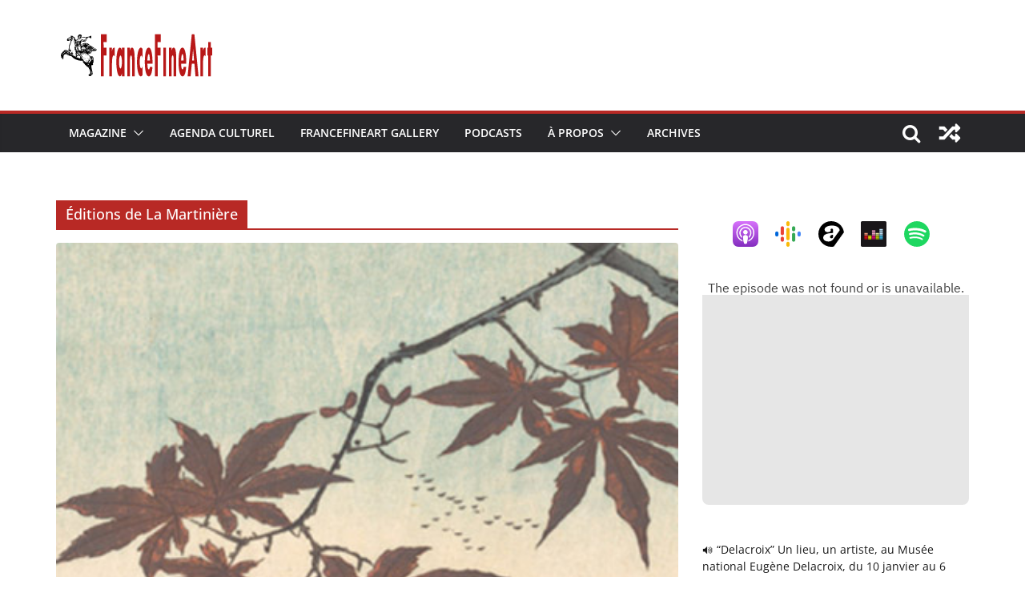

--- FILE ---
content_type: text/html; charset=UTF-8
request_url: https://francefineart.com/tag/editions-de-la-martiniere/
body_size: 21458
content:
<!doctype html>
<html lang="fr-FR">
<head>
<meta charset="UTF-8"/>
<meta name="viewport" content="width=device-width, initial-scale=1">
<link rel="profile" href="http://gmpg.org/xfn/11"/>
<meta name='robots' content='index, follow, max-image-preview:large, max-snippet:-1, max-video-preview:-1' />
<style>img:is([sizes="auto" i], [sizes^="auto," i]) { contain-intrinsic-size: 3000px 1500px }</style>
<!-- This site is optimized with the Yoast SEO plugin v26.7 - https://yoast.com/wordpress/plugins/seo/ -->
<title>Archives des Éditions de La Martinière - FranceFineArt</title>
<link rel="canonical" href="https://francefineart.com/tag/editions-de-la-martiniere/" />
<meta property="og:locale" content="fr_FR" />
<meta property="og:type" content="article" />
<meta property="og:title" content="Archives des Éditions de La Martinière - FranceFineArt" />
<meta property="og:url" content="https://francefineart.com/tag/editions-de-la-martiniere/" />
<meta property="og:site_name" content="FranceFineArt" />
<meta property="og:image" content="https://im-francefineart.com/edition/icono-001_100/098_livres_Japon_ref.jpg" />
<meta name="twitter:card" content="summary_large_image" />
<meta name="twitter:image" content="https://im-francefineart.com/edition/icono-001_100/098_livres_Japon_ref.jpg" />
<script type="application/ld+json" class="yoast-schema-graph">{"@context":"https://schema.org","@graph":[{"@type":"CollectionPage","@id":"https://francefineart.com/tag/editions-de-la-martiniere/","url":"https://francefineart.com/tag/editions-de-la-martiniere/","name":"Archives des Éditions de La Martinière - FranceFineArt","isPartOf":{"@id":"https://francefineart.com/#website"},"primaryImageOfPage":{"@id":"https://francefineart.com/tag/editions-de-la-martiniere/#primaryimage"},"image":{"@id":"https://francefineart.com/tag/editions-de-la-martiniere/#primaryimage"},"thumbnailUrl":"https://im-francefineart.com/edition/icono-001_100/098_livres_Japon_ref.jpg","breadcrumb":{"@id":"https://francefineart.com/tag/editions-de-la-martiniere/#breadcrumb"},"inLanguage":"fr-FR"},{"@type":"ImageObject","inLanguage":"fr-FR","@id":"https://francefineart.com/tag/editions-de-la-martiniere/#primaryimage","url":"https://im-francefineart.com/edition/icono-001_100/098_livres_Japon_ref.jpg","contentUrl":"https://im-francefineart.com/edition/icono-001_100/098_livres_Japon_ref.jpg","width":"400","height":"560","caption":"🔊 “Japon, un voyage silencieux” Un livre de Sandrine Bailly"},{"@type":"BreadcrumbList","@id":"https://francefineart.com/tag/editions-de-la-martiniere/#breadcrumb","itemListElement":[{"@type":"ListItem","position":1,"name":"Home","item":"https://francefineart.com/"},{"@type":"ListItem","position":2,"name":"Éditions de La Martinière"}]},{"@type":"WebSite","@id":"https://francefineart.com/#website","url":"https://francefineart.com/","name":"FranceFineArt","description":"FranceFineArt revue culturelle sur le Web, reportages photographiques, articles, vidéo, son, interviews, expositions galeries et musées.","publisher":{"@id":"https://francefineart.com/#organization"},"potentialAction":[{"@type":"SearchAction","target":{"@type":"EntryPoint","urlTemplate":"https://francefineart.com/?s={search_term_string}"},"query-input":{"@type":"PropertyValueSpecification","valueRequired":true,"valueName":"search_term_string"}}],"inLanguage":"fr-FR"},{"@type":"Organization","@id":"https://francefineart.com/#organization","name":"FranceFineArt","url":"https://francefineart.com/","logo":{"@type":"ImageObject","inLanguage":"fr-FR","@id":"https://francefineart.com/#/schema/logo/image/","url":"https://francefineart.com/wp-content/uploads/2020/03/logo2.png","contentUrl":"https://francefineart.com/wp-content/uploads/2020/03/logo2.png","width":734,"height":233,"caption":"FranceFineArt"},"image":{"@id":"https://francefineart.com/#/schema/logo/image/"}}]}</script>
<!-- / Yoast SEO plugin. -->
<link rel='dns-prefetch' href='//www.googletagmanager.com' />
<script type="text/javascript">
/* <![CDATA[ */
window._wpemojiSettings = {"baseUrl":"https:\/\/s.w.org\/images\/core\/emoji\/16.0.1\/72x72\/","ext":".png","svgUrl":"https:\/\/s.w.org\/images\/core\/emoji\/16.0.1\/svg\/","svgExt":".svg","source":{"concatemoji":"https:\/\/francefineart.com\/wp-includes\/js\/wp-emoji-release.min.js?ver=6.8.3"}};
/*! This file is auto-generated */
!function(s,n){var o,i,e;function c(e){try{var t={supportTests:e,timestamp:(new Date).valueOf()};sessionStorage.setItem(o,JSON.stringify(t))}catch(e){}}function p(e,t,n){e.clearRect(0,0,e.canvas.width,e.canvas.height),e.fillText(t,0,0);var t=new Uint32Array(e.getImageData(0,0,e.canvas.width,e.canvas.height).data),a=(e.clearRect(0,0,e.canvas.width,e.canvas.height),e.fillText(n,0,0),new Uint32Array(e.getImageData(0,0,e.canvas.width,e.canvas.height).data));return t.every(function(e,t){return e===a[t]})}function u(e,t){e.clearRect(0,0,e.canvas.width,e.canvas.height),e.fillText(t,0,0);for(var n=e.getImageData(16,16,1,1),a=0;a<n.data.length;a++)if(0!==n.data[a])return!1;return!0}function f(e,t,n,a){switch(t){case"flag":return n(e,"\ud83c\udff3\ufe0f\u200d\u26a7\ufe0f","\ud83c\udff3\ufe0f\u200b\u26a7\ufe0f")?!1:!n(e,"\ud83c\udde8\ud83c\uddf6","\ud83c\udde8\u200b\ud83c\uddf6")&&!n(e,"\ud83c\udff4\udb40\udc67\udb40\udc62\udb40\udc65\udb40\udc6e\udb40\udc67\udb40\udc7f","\ud83c\udff4\u200b\udb40\udc67\u200b\udb40\udc62\u200b\udb40\udc65\u200b\udb40\udc6e\u200b\udb40\udc67\u200b\udb40\udc7f");case"emoji":return!a(e,"\ud83e\udedf")}return!1}function g(e,t,n,a){var r="undefined"!=typeof WorkerGlobalScope&&self instanceof WorkerGlobalScope?new OffscreenCanvas(300,150):s.createElement("canvas"),o=r.getContext("2d",{willReadFrequently:!0}),i=(o.textBaseline="top",o.font="600 32px Arial",{});return e.forEach(function(e){i[e]=t(o,e,n,a)}),i}function t(e){var t=s.createElement("script");t.src=e,t.defer=!0,s.head.appendChild(t)}"undefined"!=typeof Promise&&(o="wpEmojiSettingsSupports",i=["flag","emoji"],n.supports={everything:!0,everythingExceptFlag:!0},e=new Promise(function(e){s.addEventListener("DOMContentLoaded",e,{once:!0})}),new Promise(function(t){var n=function(){try{var e=JSON.parse(sessionStorage.getItem(o));if("object"==typeof e&&"number"==typeof e.timestamp&&(new Date).valueOf()<e.timestamp+604800&&"object"==typeof e.supportTests)return e.supportTests}catch(e){}return null}();if(!n){if("undefined"!=typeof Worker&&"undefined"!=typeof OffscreenCanvas&&"undefined"!=typeof URL&&URL.createObjectURL&&"undefined"!=typeof Blob)try{var e="postMessage("+g.toString()+"("+[JSON.stringify(i),f.toString(),p.toString(),u.toString()].join(",")+"));",a=new Blob([e],{type:"text/javascript"}),r=new Worker(URL.createObjectURL(a),{name:"wpTestEmojiSupports"});return void(r.onmessage=function(e){c(n=e.data),r.terminate(),t(n)})}catch(e){}c(n=g(i,f,p,u))}t(n)}).then(function(e){for(var t in e)n.supports[t]=e[t],n.supports.everything=n.supports.everything&&n.supports[t],"flag"!==t&&(n.supports.everythingExceptFlag=n.supports.everythingExceptFlag&&n.supports[t]);n.supports.everythingExceptFlag=n.supports.everythingExceptFlag&&!n.supports.flag,n.DOMReady=!1,n.readyCallback=function(){n.DOMReady=!0}}).then(function(){return e}).then(function(){var e;n.supports.everything||(n.readyCallback(),(e=n.source||{}).concatemoji?t(e.concatemoji):e.wpemoji&&e.twemoji&&(t(e.twemoji),t(e.wpemoji)))}))}((window,document),window._wpemojiSettings);
/* ]]> */
</script>
<style id='wp-emoji-styles-inline-css' type='text/css'>
img.wp-smiley, img.emoji {
display: inline !important;
border: none !important;
box-shadow: none !important;
height: 1em !important;
width: 1em !important;
margin: 0 0.07em !important;
vertical-align: -0.1em !important;
background: none !important;
padding: 0 !important;
}
</style>
<!-- <link rel='stylesheet' id='wp-block-library-css' href='https://francefineart.com/wp-includes/css/dist/block-library/style.min.css?ver=6.8.3' type='text/css' media='all' /> -->
<link rel="stylesheet" type="text/css" href="//francefineart.com/wp-content/cache/wpfc-minified/8j3prbm2/24tgo.css" media="all"/>
<style id='wp-block-library-theme-inline-css' type='text/css'>
.wp-block-audio :where(figcaption){color:#555;font-size:13px;text-align:center}.is-dark-theme .wp-block-audio :where(figcaption){color:#ffffffa6}.wp-block-audio{margin:0 0 1em}.wp-block-code{border:1px solid #ccc;border-radius:4px;font-family:Menlo,Consolas,monaco,monospace;padding:.8em 1em}.wp-block-embed :where(figcaption){color:#555;font-size:13px;text-align:center}.is-dark-theme .wp-block-embed :where(figcaption){color:#ffffffa6}.wp-block-embed{margin:0 0 1em}.blocks-gallery-caption{color:#555;font-size:13px;text-align:center}.is-dark-theme .blocks-gallery-caption{color:#ffffffa6}:root :where(.wp-block-image figcaption){color:#555;font-size:13px;text-align:center}.is-dark-theme :root :where(.wp-block-image figcaption){color:#ffffffa6}.wp-block-image{margin:0 0 1em}.wp-block-pullquote{border-bottom:4px solid;border-top:4px solid;color:currentColor;margin-bottom:1.75em}.wp-block-pullquote cite,.wp-block-pullquote footer,.wp-block-pullquote__citation{color:currentColor;font-size:.8125em;font-style:normal;text-transform:uppercase}.wp-block-quote{border-left:.25em solid;margin:0 0 1.75em;padding-left:1em}.wp-block-quote cite,.wp-block-quote footer{color:currentColor;font-size:.8125em;font-style:normal;position:relative}.wp-block-quote:where(.has-text-align-right){border-left:none;border-right:.25em solid;padding-left:0;padding-right:1em}.wp-block-quote:where(.has-text-align-center){border:none;padding-left:0}.wp-block-quote.is-large,.wp-block-quote.is-style-large,.wp-block-quote:where(.is-style-plain){border:none}.wp-block-search .wp-block-search__label{font-weight:700}.wp-block-search__button{border:1px solid #ccc;padding:.375em .625em}:where(.wp-block-group.has-background){padding:1.25em 2.375em}.wp-block-separator.has-css-opacity{opacity:.4}.wp-block-separator{border:none;border-bottom:2px solid;margin-left:auto;margin-right:auto}.wp-block-separator.has-alpha-channel-opacity{opacity:1}.wp-block-separator:not(.is-style-wide):not(.is-style-dots){width:100px}.wp-block-separator.has-background:not(.is-style-dots){border-bottom:none;height:1px}.wp-block-separator.has-background:not(.is-style-wide):not(.is-style-dots){height:2px}.wp-block-table{margin:0 0 1em}.wp-block-table td,.wp-block-table th{word-break:normal}.wp-block-table :where(figcaption){color:#555;font-size:13px;text-align:center}.is-dark-theme .wp-block-table :where(figcaption){color:#ffffffa6}.wp-block-video :where(figcaption){color:#555;font-size:13px;text-align:center}.is-dark-theme .wp-block-video :where(figcaption){color:#ffffffa6}.wp-block-video{margin:0 0 1em}:root :where(.wp-block-template-part.has-background){margin-bottom:0;margin-top:0;padding:1.25em 2.375em}
</style>
<style id='powerpress-player-block-style-inline-css' type='text/css'>
</style>
<style id='global-styles-inline-css' type='text/css'>
:root{--wp--preset--aspect-ratio--square: 1;--wp--preset--aspect-ratio--4-3: 4/3;--wp--preset--aspect-ratio--3-4: 3/4;--wp--preset--aspect-ratio--3-2: 3/2;--wp--preset--aspect-ratio--2-3: 2/3;--wp--preset--aspect-ratio--16-9: 16/9;--wp--preset--aspect-ratio--9-16: 9/16;--wp--preset--color--black: #000000;--wp--preset--color--cyan-bluish-gray: #abb8c3;--wp--preset--color--white: #ffffff;--wp--preset--color--pale-pink: #f78da7;--wp--preset--color--vivid-red: #cf2e2e;--wp--preset--color--luminous-vivid-orange: #ff6900;--wp--preset--color--luminous-vivid-amber: #fcb900;--wp--preset--color--light-green-cyan: #7bdcb5;--wp--preset--color--vivid-green-cyan: #00d084;--wp--preset--color--pale-cyan-blue: #8ed1fc;--wp--preset--color--vivid-cyan-blue: #0693e3;--wp--preset--color--vivid-purple: #9b51e0;--wp--preset--gradient--vivid-cyan-blue-to-vivid-purple: linear-gradient(135deg,rgba(6,147,227,1) 0%,rgb(155,81,224) 100%);--wp--preset--gradient--light-green-cyan-to-vivid-green-cyan: linear-gradient(135deg,rgb(122,220,180) 0%,rgb(0,208,130) 100%);--wp--preset--gradient--luminous-vivid-amber-to-luminous-vivid-orange: linear-gradient(135deg,rgba(252,185,0,1) 0%,rgba(255,105,0,1) 100%);--wp--preset--gradient--luminous-vivid-orange-to-vivid-red: linear-gradient(135deg,rgba(255,105,0,1) 0%,rgb(207,46,46) 100%);--wp--preset--gradient--very-light-gray-to-cyan-bluish-gray: linear-gradient(135deg,rgb(238,238,238) 0%,rgb(169,184,195) 100%);--wp--preset--gradient--cool-to-warm-spectrum: linear-gradient(135deg,rgb(74,234,220) 0%,rgb(151,120,209) 20%,rgb(207,42,186) 40%,rgb(238,44,130) 60%,rgb(251,105,98) 80%,rgb(254,248,76) 100%);--wp--preset--gradient--blush-light-purple: linear-gradient(135deg,rgb(255,206,236) 0%,rgb(152,150,240) 100%);--wp--preset--gradient--blush-bordeaux: linear-gradient(135deg,rgb(254,205,165) 0%,rgb(254,45,45) 50%,rgb(107,0,62) 100%);--wp--preset--gradient--luminous-dusk: linear-gradient(135deg,rgb(255,203,112) 0%,rgb(199,81,192) 50%,rgb(65,88,208) 100%);--wp--preset--gradient--pale-ocean: linear-gradient(135deg,rgb(255,245,203) 0%,rgb(182,227,212) 50%,rgb(51,167,181) 100%);--wp--preset--gradient--electric-grass: linear-gradient(135deg,rgb(202,248,128) 0%,rgb(113,206,126) 100%);--wp--preset--gradient--midnight: linear-gradient(135deg,rgb(2,3,129) 0%,rgb(40,116,252) 100%);--wp--preset--font-size--small: 13px;--wp--preset--font-size--medium: 20px;--wp--preset--font-size--large: 36px;--wp--preset--font-size--x-large: 42px;--wp--preset--spacing--20: 0.44rem;--wp--preset--spacing--30: 0.67rem;--wp--preset--spacing--40: 1rem;--wp--preset--spacing--50: 1.5rem;--wp--preset--spacing--60: 2.25rem;--wp--preset--spacing--70: 3.38rem;--wp--preset--spacing--80: 5.06rem;--wp--preset--shadow--natural: 6px 6px 9px rgba(0, 0, 0, 0.2);--wp--preset--shadow--deep: 12px 12px 50px rgba(0, 0, 0, 0.4);--wp--preset--shadow--sharp: 6px 6px 0px rgba(0, 0, 0, 0.2);--wp--preset--shadow--outlined: 6px 6px 0px -3px rgba(255, 255, 255, 1), 6px 6px rgba(0, 0, 0, 1);--wp--preset--shadow--crisp: 6px 6px 0px rgba(0, 0, 0, 1);}:where(body) { margin: 0; }.wp-site-blocks > .alignleft { float: left; margin-right: 2em; }.wp-site-blocks > .alignright { float: right; margin-left: 2em; }.wp-site-blocks > .aligncenter { justify-content: center; margin-left: auto; margin-right: auto; }:where(.wp-site-blocks) > * { margin-block-start: 24px; margin-block-end: 0; }:where(.wp-site-blocks) > :first-child { margin-block-start: 0; }:where(.wp-site-blocks) > :last-child { margin-block-end: 0; }:root { --wp--style--block-gap: 24px; }:root :where(.is-layout-flow) > :first-child{margin-block-start: 0;}:root :where(.is-layout-flow) > :last-child{margin-block-end: 0;}:root :where(.is-layout-flow) > *{margin-block-start: 24px;margin-block-end: 0;}:root :where(.is-layout-constrained) > :first-child{margin-block-start: 0;}:root :where(.is-layout-constrained) > :last-child{margin-block-end: 0;}:root :where(.is-layout-constrained) > *{margin-block-start: 24px;margin-block-end: 0;}:root :where(.is-layout-flex){gap: 24px;}:root :where(.is-layout-grid){gap: 24px;}.is-layout-flow > .alignleft{float: left;margin-inline-start: 0;margin-inline-end: 2em;}.is-layout-flow > .alignright{float: right;margin-inline-start: 2em;margin-inline-end: 0;}.is-layout-flow > .aligncenter{margin-left: auto !important;margin-right: auto !important;}.is-layout-constrained > .alignleft{float: left;margin-inline-start: 0;margin-inline-end: 2em;}.is-layout-constrained > .alignright{float: right;margin-inline-start: 2em;margin-inline-end: 0;}.is-layout-constrained > .aligncenter{margin-left: auto !important;margin-right: auto !important;}.is-layout-constrained > :where(:not(.alignleft):not(.alignright):not(.alignfull)){margin-left: auto !important;margin-right: auto !important;}body .is-layout-flex{display: flex;}.is-layout-flex{flex-wrap: wrap;align-items: center;}.is-layout-flex > :is(*, div){margin: 0;}body .is-layout-grid{display: grid;}.is-layout-grid > :is(*, div){margin: 0;}body{padding-top: 0px;padding-right: 0px;padding-bottom: 0px;padding-left: 0px;}a:where(:not(.wp-element-button)){text-decoration: underline;}:root :where(.wp-element-button, .wp-block-button__link){background-color: #32373c;border-width: 0;color: #fff;font-family: inherit;font-size: inherit;line-height: inherit;padding: calc(0.667em + 2px) calc(1.333em + 2px);text-decoration: none;}.has-black-color{color: var(--wp--preset--color--black) !important;}.has-cyan-bluish-gray-color{color: var(--wp--preset--color--cyan-bluish-gray) !important;}.has-white-color{color: var(--wp--preset--color--white) !important;}.has-pale-pink-color{color: var(--wp--preset--color--pale-pink) !important;}.has-vivid-red-color{color: var(--wp--preset--color--vivid-red) !important;}.has-luminous-vivid-orange-color{color: var(--wp--preset--color--luminous-vivid-orange) !important;}.has-luminous-vivid-amber-color{color: var(--wp--preset--color--luminous-vivid-amber) !important;}.has-light-green-cyan-color{color: var(--wp--preset--color--light-green-cyan) !important;}.has-vivid-green-cyan-color{color: var(--wp--preset--color--vivid-green-cyan) !important;}.has-pale-cyan-blue-color{color: var(--wp--preset--color--pale-cyan-blue) !important;}.has-vivid-cyan-blue-color{color: var(--wp--preset--color--vivid-cyan-blue) !important;}.has-vivid-purple-color{color: var(--wp--preset--color--vivid-purple) !important;}.has-black-background-color{background-color: var(--wp--preset--color--black) !important;}.has-cyan-bluish-gray-background-color{background-color: var(--wp--preset--color--cyan-bluish-gray) !important;}.has-white-background-color{background-color: var(--wp--preset--color--white) !important;}.has-pale-pink-background-color{background-color: var(--wp--preset--color--pale-pink) !important;}.has-vivid-red-background-color{background-color: var(--wp--preset--color--vivid-red) !important;}.has-luminous-vivid-orange-background-color{background-color: var(--wp--preset--color--luminous-vivid-orange) !important;}.has-luminous-vivid-amber-background-color{background-color: var(--wp--preset--color--luminous-vivid-amber) !important;}.has-light-green-cyan-background-color{background-color: var(--wp--preset--color--light-green-cyan) !important;}.has-vivid-green-cyan-background-color{background-color: var(--wp--preset--color--vivid-green-cyan) !important;}.has-pale-cyan-blue-background-color{background-color: var(--wp--preset--color--pale-cyan-blue) !important;}.has-vivid-cyan-blue-background-color{background-color: var(--wp--preset--color--vivid-cyan-blue) !important;}.has-vivid-purple-background-color{background-color: var(--wp--preset--color--vivid-purple) !important;}.has-black-border-color{border-color: var(--wp--preset--color--black) !important;}.has-cyan-bluish-gray-border-color{border-color: var(--wp--preset--color--cyan-bluish-gray) !important;}.has-white-border-color{border-color: var(--wp--preset--color--white) !important;}.has-pale-pink-border-color{border-color: var(--wp--preset--color--pale-pink) !important;}.has-vivid-red-border-color{border-color: var(--wp--preset--color--vivid-red) !important;}.has-luminous-vivid-orange-border-color{border-color: var(--wp--preset--color--luminous-vivid-orange) !important;}.has-luminous-vivid-amber-border-color{border-color: var(--wp--preset--color--luminous-vivid-amber) !important;}.has-light-green-cyan-border-color{border-color: var(--wp--preset--color--light-green-cyan) !important;}.has-vivid-green-cyan-border-color{border-color: var(--wp--preset--color--vivid-green-cyan) !important;}.has-pale-cyan-blue-border-color{border-color: var(--wp--preset--color--pale-cyan-blue) !important;}.has-vivid-cyan-blue-border-color{border-color: var(--wp--preset--color--vivid-cyan-blue) !important;}.has-vivid-purple-border-color{border-color: var(--wp--preset--color--vivid-purple) !important;}.has-vivid-cyan-blue-to-vivid-purple-gradient-background{background: var(--wp--preset--gradient--vivid-cyan-blue-to-vivid-purple) !important;}.has-light-green-cyan-to-vivid-green-cyan-gradient-background{background: var(--wp--preset--gradient--light-green-cyan-to-vivid-green-cyan) !important;}.has-luminous-vivid-amber-to-luminous-vivid-orange-gradient-background{background: var(--wp--preset--gradient--luminous-vivid-amber-to-luminous-vivid-orange) !important;}.has-luminous-vivid-orange-to-vivid-red-gradient-background{background: var(--wp--preset--gradient--luminous-vivid-orange-to-vivid-red) !important;}.has-very-light-gray-to-cyan-bluish-gray-gradient-background{background: var(--wp--preset--gradient--very-light-gray-to-cyan-bluish-gray) !important;}.has-cool-to-warm-spectrum-gradient-background{background: var(--wp--preset--gradient--cool-to-warm-spectrum) !important;}.has-blush-light-purple-gradient-background{background: var(--wp--preset--gradient--blush-light-purple) !important;}.has-blush-bordeaux-gradient-background{background: var(--wp--preset--gradient--blush-bordeaux) !important;}.has-luminous-dusk-gradient-background{background: var(--wp--preset--gradient--luminous-dusk) !important;}.has-pale-ocean-gradient-background{background: var(--wp--preset--gradient--pale-ocean) !important;}.has-electric-grass-gradient-background{background: var(--wp--preset--gradient--electric-grass) !important;}.has-midnight-gradient-background{background: var(--wp--preset--gradient--midnight) !important;}.has-small-font-size{font-size: var(--wp--preset--font-size--small) !important;}.has-medium-font-size{font-size: var(--wp--preset--font-size--medium) !important;}.has-large-font-size{font-size: var(--wp--preset--font-size--large) !important;}.has-x-large-font-size{font-size: var(--wp--preset--font-size--x-large) !important;}
:root :where(.wp-block-pullquote){font-size: 1.5em;line-height: 1.6;}
</style>
<!-- <link rel='stylesheet' id='meks-app-block-frontend-css-css' href='https://francefineart.com/wp-content/plugins/meks-audio-player/assets/css/blocks.style.css?ver=1.3' type='text/css' media='all' /> -->
<!-- <link rel='stylesheet' id='secondline-psb-subscribe-button-styles-css' href='https://francefineart.com/wp-content/plugins/podcast-subscribe-buttons/assets/css/secondline-psb-styles.css?ver=6.8.3' type='text/css' media='all' /> -->
<!-- <link rel='stylesheet' id='SFSImainCss-css' href='https://francefineart.com/wp-content/plugins/ultimate-social-media-icons/css/sfsi-style.css?ver=2.9.6' type='text/css' media='all' /> -->
<!-- <link rel='stylesheet' id='colormag_style-css' href='https://francefineart.com/wp-content/themes/colormag/style.css?ver=3.0.5' type='text/css' media='all' /> -->
<link rel="stylesheet" type="text/css" href="//francefineart.com/wp-content/cache/wpfc-minified/8js84wpn/24tgo.css" media="all"/>
<style id='colormag_style-inline-css' type='text/css'>
.colormag-button,
blockquote, button,
input[type=reset],
input[type=button],
input[type=submit],
.cm-home-icon.front_page_on,
.cm-post-categories a,
.cm-primary-nav ul li ul li:hover,
.cm-primary-nav ul li.current-menu-item,
.cm-primary-nav ul li.current_page_ancestor,
.cm-primary-nav ul li.current-menu-ancestor,
.cm-primary-nav ul li.current_page_item,
.cm-primary-nav ul li:hover,
.cm-primary-nav ul li.focus,
.cm-mobile-nav li a:hover,
.colormag-header-clean #cm-primary-nav .cm-menu-toggle:hover,
.cm-header .cm-mobile-nav li:hover,
.cm-header .cm-mobile-nav li.current-page-ancestor,
.cm-header .cm-mobile-nav li.current-menu-ancestor,
.cm-header .cm-mobile-nav li.current-page-item,
.cm-header .cm-mobile-nav li.current-menu-item,
.cm-primary-nav ul li.focus > a,
.cm-layout-2 .cm-primary-nav ul ul.sub-menu li.focus > a,
.cm-mobile-nav .current-menu-item>a, .cm-mobile-nav .current_page_item>a,
.colormag-header-clean .cm-mobile-nav li:hover > a,
.colormag-header-clean .cm-mobile-nav li.current-page-ancestor > a,
.colormag-header-clean .cm-mobile-nav li.current-menu-ancestor > a,
.colormag-header-clean .cm-mobile-nav li.current-page-item > a,
.colormag-header-clean .cm-mobile-nav li.current-menu-item > a,
.fa.search-top:hover,
.widget_call_to_action .btn--primary,
.colormag-footer--classic .cm-footer-cols .cm-row .cm-widget-title span::before,
.colormag-footer--classic-bordered .cm-footer-cols .cm-row .cm-widget-title span::before,
.cm-featured-posts .cm-widget-title span,
.cm-featured-category-slider-widget .cm-slide-content .cm-entry-header-meta .cm-post-categories a,
.cm-highlighted-posts .cm-post-content .cm-entry-header-meta .cm-post-categories a,
.cm-category-slide-next, .cm-category-slide-prev, .slide-next,
.slide-prev, .cm-tabbed-widget ul li, .cm-posts .wp-pagenavi .current,
.cm-posts .wp-pagenavi a:hover, .cm-secondary .cm-widget-title span,
.cm-posts .post .cm-post-content .cm-entry-header-meta .cm-post-categories a,
.cm-page-header .cm-page-title span, .entry-meta .post-format i,
.format-link, .cm-entry-button, .infinite-scroll .tg-infinite-scroll,
.no-more-post-text, .pagination span,
.comments-area .comment-author-link span,
.cm-footer-cols .cm-row .cm-widget-title span,
.advertisement_above_footer .cm-widget-title span,
.error, .cm-primary .cm-widget-title span,
.related-posts-wrapper.style-three .cm-post-content .cm-entry-title a:hover:before,
.cm-slider-area .cm-widget-title span,
.cm-beside-slider-widget .cm-widget-title span,
.top-full-width-sidebar .cm-widget-title span,
.wp-block-quote, .wp-block-quote.is-style-large,
.wp-block-quote.has-text-align-right,
.cm-error-404 .cm-btn, .widget .wp-block-heading, .wp-block-search button,
.widget a::before, .cm-post-date a::before,
.byline a::before,
.colormag-footer--classic-bordered .cm-widget-title::before,
.wp-block-button__link,
#cm-tertiary .cm-widget-title span,
.link-pagination .post-page-numbers.current,
.wp-block-query-pagination-numbers .page-numbers.current,
.wp-element-button,
.wp-block-button .wp-block-button__link,
.wp-element-button,
.cm-layout-2 .cm-primary-nav ul ul.sub-menu li:hover,
.cm-layout-2 .cm-primary-nav ul ul.sub-menu li.current-menu-ancestor,
.cm-layout-2 .cm-primary-nav ul ul.sub-menu li.current-menu-item,
.cm-layout-2 .cm-primary-nav ul ul.sub-menu li.focus,
.search-wrap button,
.page-numbers .current,
.wp-block-search .wp-element-button:hover{background-color:#b82925;}a,
.cm-layout-2 #cm-primary-nav .fa.search-top:hover,
.cm-layout-2 #cm-primary-nav.cm-mobile-nav .cm-random-post a:hover .fa-random,
.cm-layout-2 #cm-primary-nav.cm-primary-nav .cm-random-post a:hover .fa-random,
.cm-layout-2 .breaking-news .newsticker a:hover,
.cm-layout-2 .cm-primary-nav ul li.current-menu-item > a,
.cm-layout-2 .cm-primary-nav ul li.current_page_item > a,
.cm-layout-2 .cm-primary-nav ul li:hover > a,
.cm-layout-2 .cm-primary-nav ul li.focus > a
.dark-skin .cm-layout-2-style-1 #cm-primary-nav.cm-primary-nav .cm-home-icon:hover .fa,
.byline a:hover, .comments a:hover, .cm-edit-link a:hover, .cm-post-date a:hover,
.social-links:not(.cm-header-actions .social-links) i.fa:hover, .cm-tag-links a:hover,
.colormag-header-clean .social-links li:hover i.fa, .cm-layout-2-style-1 .social-links li:hover i.fa,
.colormag-header-clean .breaking-news .newsticker a:hover, .widget_featured_posts .article-content .cm-entry-title a:hover,
.widget_featured_slider .slide-content .cm-below-entry-meta .byline a:hover,
.widget_featured_slider .slide-content .cm-below-entry-meta .comments a:hover,
.widget_featured_slider .slide-content .cm-below-entry-meta .cm-post-date a:hover,
.widget_featured_slider .slide-content .cm-entry-title a:hover,
.widget_block_picture_news.widget_featured_posts .article-content .cm-entry-title a:hover,
.widget_highlighted_posts .article-content .cm-below-entry-meta .byline a:hover,
.widget_highlighted_posts .article-content .cm-below-entry-meta .comments a:hover,
.widget_highlighted_posts .article-content .cm-below-entry-meta .cm-post-date a:hover,
.widget_highlighted_posts .article-content .cm-entry-title a:hover, i.fa-arrow-up, i.fa-arrow-down,
.cm-site-title a, #content .post .article-content .cm-entry-title a:hover, .entry-meta .byline i,
.entry-meta .cat-links i, .entry-meta a, .post .cm-entry-title a:hover, .search .cm-entry-title a:hover,
.entry-meta .comments-link a:hover, .entry-meta .cm-edit-link a:hover, .entry-meta .cm-post-date a:hover,
.entry-meta .cm-tag-links a:hover, .single #content .tags a:hover, .count, .next a:hover, .previous a:hover,
.related-posts-main-title .fa, .single-related-posts .article-content .cm-entry-title a:hover,
.pagination a span:hover,
#content .comments-area a.comment-cm-edit-link:hover, #content .comments-area a.comment-permalink:hover,
#content .comments-area article header cite a:hover, .comments-area .comment-author-link a:hover,
.comment .comment-reply-link:hover,
.nav-next a, .nav-previous a,
#cm-footer .cm-footer-menu ul li a:hover,
.cm-footer-cols .cm-row a:hover, a#scroll-up i, .related-posts-wrapper-flyout .cm-entry-title a:hover,
.human-diff-time .human-diff-time-display:hover,
.cm-layout-2-style-1 #cm-primary-nav .fa:hover,
.cm-footer-bar a,
.cm-post-date a:hover,
.cm-author a:hover,
.cm-comments-link a:hover,
.cm-tag-links a:hover,
.cm-edit-link a:hover,
.cm-footer-bar .copyright a,
.cm-featured-posts .cm-entry-title a:hover,
.cm-posts .post .cm-post-content .cm-entry-title a:hover,
.cm-posts .post .single-title-above .cm-entry-title a:hover,
.cm-layout-2 .cm-primary-nav ul li:hover > a,
.cm-layout-2 #cm-primary-nav .fa:hover,
.cm-entry-title a:hover,
button:hover, input[type="button"]:hover,
input[type="reset"]:hover,
input[type="submit"]:hover,
.wp-block-button .wp-block-button__link:hover,
.cm-button:hover,
.wp-element-button:hover,
li.product .added_to_cart:hover,
.comments-area .comment-permalink:hover,
.cm-footer-bar-area .cm-footer-bar__2 a{color:#b82925;}#cm-primary-nav,
.cm-contained .cm-header-2 .cm-row{border-top-color:#b82925;}.cm-layout-2 #cm-primary-nav,
.cm-layout-2 .cm-primary-nav ul ul.sub-menu li:hover,
.cm-layout-2 .cm-primary-nav ul > li:hover > a,
.cm-layout-2 .cm-primary-nav ul > li.current-menu-item > a,
.cm-layout-2 .cm-primary-nav ul > li.current-menu-ancestor > a,
.cm-layout-2 .cm-primary-nav ul ul.sub-menu li.current-menu-ancestor,
.cm-layout-2 .cm-primary-nav ul ul.sub-menu li.current-menu-item,
.cm-layout-2 .cm-primary-nav ul ul.sub-menu li.focus,
cm-layout-2 .cm-primary-nav ul ul.sub-menu li.current-menu-ancestor,
cm-layout-2 .cm-primary-nav ul ul.sub-menu li.current-menu-item,
cm-layout-2 #cm-primary-nav .cm-menu-toggle:hover,
cm-layout-2 #cm-primary-nav.cm-mobile-nav .cm-menu-toggle,
cm-layout-2 .cm-primary-nav ul > li:hover > a,
cm-layout-2 .cm-primary-nav ul > li.current-menu-item > a,
cm-layout-2 .cm-primary-nav ul > li.current-menu-ancestor > a,
.cm-layout-2 .cm-primary-nav ul li.focus > a, .pagination a span:hover,
.cm-error-404 .cm-btn,
.single-post .cm-post-categories a::after,
.widget .block-title,
.cm-layout-2 .cm-primary-nav ul li.focus > a,
button,
input[type="button"],
input[type="reset"],
input[type="submit"],
.wp-block-button .wp-block-button__link,
.cm-button,
.wp-element-button,
li.product .added_to_cart{border-color:#b82925;}.cm-secondary .cm-widget-title,
#cm-tertiary .cm-widget-title,
.widget_featured_posts .widget-title,
#secondary .widget-title,
#cm-tertiary .widget-title,
.cm-page-header .cm-page-title,
.cm-footer-cols .cm-row .widget-title,
.advertisement_above_footer .widget-title,
#primary .widget-title,
.widget_slider_area .widget-title,
.widget_beside_slider .widget-title,
.top-full-width-sidebar .widget-title,
.cm-footer-cols .cm-row .cm-widget-title,
.cm-footer-bar .copyright a,
.cm-layout-2.cm-layout-2-style-2 #cm-primary-nav,
.cm-layout-2 .cm-primary-nav ul > li:hover > a,
.cm-layout-2 .cm-primary-nav ul > li.current-menu-item > a{border-bottom-color:#b82925;}.cm-header .cm-menu-toggle svg,
.cm-header .cm-menu-toggle svg{fill:#fff;}.cm-footer-bar-area .cm-footer-bar__2 a{color:#207daf;}.mzb-featured-posts, .mzb-social-icon, .mzb-featured-categories, .mzb-social-icons-insert{--color--light--primary:rgba(184,41,37,0.1);}body{--color--light--primary:#b82925;--color--primary:#b82925;}
</style>
<!-- <link rel='stylesheet' id='colormag-fontawesome-css' href='https://francefineart.com/wp-content/themes/colormag/assets/library/fontawesome/css/font-awesome.min.css?ver=3.0.5' type='text/css' media='all' /> -->
<!-- <link rel='stylesheet' id='meks_ap-main-css' href='https://francefineart.com/wp-content/plugins/meks-audio-player/assets/css/main.css?ver=1.3' type='text/css' media='all' /> -->
<link rel="stylesheet" type="text/css" href="//francefineart.com/wp-content/cache/wpfc-minified/mld38q9t/24tgo.css" media="all"/>
<style id='meks_ap-main-inline-css' type='text/css'>
.meks-ap-bg, .mejs-volume-total, .meks-ap-collapsed .meks-ap-toggle {
background: #ffffff;
}.meks-ap, .meks-ap a, .mejs-button>button {
color: #000000;
}.mejs-volume-button>.mejs-volume-slider,.mejs__speed-selector, .mejs-speed-selector, .mejs-playpause-button {
background-color: #000000;
}.mejs-volume-button:hover > button:before,.mejs__speed-selector,.mejs-speed-selector, .mejs-speed-button:hover button, .mejs-playpause-button button{
color: #ffffff;
}.mejs-time-current, .mejs-time-handle-content{
background-color: #000000;
}.mejs-time-handle-content{
border-color: #000000;
}:root{
--player-original-bg-color: #ffffff;
}
</style>
<!-- <link rel='stylesheet' id='jquery-lazyloadxt-spinner-css-css' href='//francefineart.com/wp-content/plugins/a3-lazy-load/assets/css/jquery.lazyloadxt.spinner.css?ver=6.8.3' type='text/css' media='all' /> -->
<!-- <link rel='stylesheet' id='a3a3_lazy_load-css' href='//francefineart.com/wp-content/uploads/sass/a3_lazy_load.min.css?ver=1666165309' type='text/css' media='all' /> -->
<link rel="stylesheet" type="text/css" href="//francefineart.com/wp-content/cache/wpfc-minified/30tonuls/24tgo.css" media="all"/>
<!--n2css--><!--n2js--><script src='//francefineart.com/wp-content/cache/wpfc-minified/7b0xr062/24tgo.js' type="text/javascript"></script>
<!-- <script type="text/javascript" src="https://francefineart.com/wp-includes/js/jquery/jquery.min.js?ver=3.7.1" id="jquery-core-js"></script> -->
<!-- <script type="text/javascript" src="https://francefineart.com/wp-includes/js/jquery/jquery-migrate.min.js?ver=3.4.1" id="jquery-migrate-js"></script> -->
<!--[if lte IE 8]>
<script type="text/javascript" src="https://francefineart.com/wp-content/themes/colormag/assets/js/html5shiv.min.js?ver=3.0.5" id="html5-js"></script>
<![endif]-->
<link rel="https://api.w.org/" href="https://francefineart.com/wp-json/" /><link rel="alternate" title="JSON" type="application/json" href="https://francefineart.com/wp-json/wp/v2/tags/473" /><link rel="EditURI" type="application/rsd+xml" title="RSD" href="https://francefineart.com/xmlrpc.php?rsd" />
<meta name="generator" content="WordPress 6.8.3" />
<meta name="generator" content="Site Kit by Google 1.170.0" /><style type="text/css" id="custom-background-css">
body.custom-background { background-color: #ffffff; }
</style>
<link rel="icon" href="https://francefineart.com/wp-content/uploads/2020/03/cropped-logo-cheval-1-32x32.png" sizes="32x32" />
<link rel="icon" href="https://francefineart.com/wp-content/uploads/2020/03/cropped-logo-cheval-1-192x192.png" sizes="192x192" />
<link rel="apple-touch-icon" href="https://francefineart.com/wp-content/uploads/2020/03/cropped-logo-cheval-1-180x180.png" />
<meta name="msapplication-TileImage" content="https://francefineart.com/wp-content/uploads/2020/03/cropped-logo-cheval-1-270x270.png" />
<style type="text/css" id="wp-custom-css">
/*Nouveau site CSS taille titres, font ,etc*/
.lazy-loaded {
width:100%!important;
}	
.cm-featured-image > img{
width :70%!important;
}	
.wp-post-image {
width :100%!important;
}	
hr, .wp-block-separator {
background-color: black;
border: 0;
height: 3px;
margin: 30px 0;
}
.wp-block-post-date {
display:none;
}
.cm-entry-title {
margin-top: -12px;
margin-bottom: 32px;
font-size: 2.2rem;
font-weight: 501;
}
.cm-entry-title > a {
font-size: 1.8rem;
color: rgba(0,0,0,0.9)!important;
}
h2 {
font-size: 2.4rem;
}
a{
color:rgba(0,0,0,0.9);
}
.single .cm-entry-header .cm-entry-title {
font-size: 2.2rem;
}
.cm-entry-header-meta {
display: none;
}
.cm-below-entry-meta {
display:none;
}
/*espace entre buttons suscribe podcast*/
img.secondline-psb-subscribe-img {
margin-right: -32px;
height: 32px!important;
width:16px;
}
/*espace entre buttons suscribe reseaux sociaux*/
.sfsi_shortcode_container {
float: left;
margin-top: 1.2rem;
}
/*DIv partage des articles, elever le mot partage*/
.shariff > div {
display:none;
}
/*enleve la shadow box des articles*/
.cm-posts .post {
overflow: hidden;
-webkit-box-shadow: none;
box-shadow: none;
border-radius: 4px;
}
/*ancien site*/
.boxer-iframe  {
height:90vh!important;
}
strong{
color: rgba(0,0,0,0.7)!important;
}
p{
color: rgba(0,0,0,0.6)!important;
font-weight: lighter!important;
}
@media only screen and (min-width: 999px){
#boxer .boxer-close{
top:5%!important;
right:87%!important;
}
#boxer{
/*display:none;
width: auto;
height: auto;
position: absolute;
right: 0px;
left: 0;
z-index: 101;
*/
background: none!important;
border-radius: 0px!important;
box-shadow: none;
/*opacity: 1!important;
margin: 0 auto;
padding: 10px;	*/
}
#boxer .boxer-iframe {
width: 90vw;
height: 90vh;
border: none;
/* float: left; */
/* overflow: auto; */
}
#boxer .boxer-container {
background:transparent!important;
}
#boxer .boxer-content {
background:transparent!important;
}
.boxer-iframe  {
height:90vh!important;
margin-top:16px;
margin-left:12vw;
}
.tabs-underlined {
display: flex;
align-items: middle;
}
.tabs-underlined .tab-underlined {
color: black!important;
margin-left: 50vh;
opacity: .4;
cursor: pointer;
text-decoration: none;
border-bottom: 4px solid transparent;
}
.tabs-underlined .tab-underlined:hover {
opacity: 1;
border-bottom: 3px solid black;
}
}
/* 1 - Navbar*/
@media only screen and (min-width: 999px){
.navbar-dark .navbar-nav > li > a{
font-size:14px;
}
.posts-box > .row > .col >.post-summary >.post-details {
left: 6%;
background-color: white;
bottom: 38px;
position: relative;
z-index: 4;
padding: 16px 16px 0px 16px;
}
}
/*couleur des liens navbar*/
.list-inline >li > a {
color:#fff !important;
}
/*couleur bouton newsletter*/
.tnp-widget input.tnp-submit {
background-color: #b82925
}
/*couleur des liens navbar au survol*/
a:hover {
color:rgba(0,0,0,0.6) !important;
}
.menu-item > a:hover {
color:BLACK !important;
}
#breadcrumbs{
font-weight: bold!important;
color:rgba(0,0,0,0.4)!important
}
/*Reglages couleur des liens de partages sur réseaux sociaux*/
.social-icons > li > a:hover {
color:#fff !important;
}
.social-icons > li > a{
transition:color .9s;
transition:background .9s;
}
/*Réglages de barre de navigation entre articles en bas de page, precedent, suivant...*/
.posts-nav {
padding: 8px 8px 8px 8px;
border-radius: 8px;
box-shadow: 0 0 16px rgba(0,0,0,0.2);
}
/*Réglages des extraits et images des resumés d'articles (page acceuil et categorie)*/
.post-summary .post-excerpt{
color:rgba(0,0,0,0.7);
line-height:1.4;
}
.post-summary .post-image > a img{
box-shadow: 0 0 10px rgba(0,0,0,0.2);
}
/*Lecteur Audio Réglages*/
.meks-ap{
box-shadow: 0 6px 10px 0 rgba(0,0,0,0.14), 0 1px 18px 0 rgba(0,0,0,0.12), 0 3px 5px -1px rgba(0,0,0,0.2);
}
@media only screen and (min-width: 768px){
.meks-ap .meks-ap-toggle:focus{
top:-40px
}
.meks-ap{
height:auto;
}
#meks-ap-player {
border: none;
padding-left:0px!important;
height:85px;
} 
#player-cont{
display: flex;
align-items:center;
clip-path: polygon(0% 0, 100%        0%, 90% 100%, 0% 100%);
height:100%;
width:20%;
background:linear-gradient(rgba(0,0,0,0.9),rgba(0,0,0,0.9));
font-size:18px;
}
#player-title{
padding:26px;
display:inline-block;
border-radius:2px;
}
#player-title > strong{
color:white!important;
}
}
.mejs-time-loaded {
background-color:rgba(0, 0, 0, 0.3);
}
.mejs-time-total {
background-color: rgba(0, 0, 0, 0.1);
}
.mejs-time-handle{
background-color: red;
border-radius:50%;
height:15px;
width:15px;
top: -4px;
left: -2px;
}
.mejs-time-handle-content{
display:none;
}
/*Titre articles page d acceuil*/
.post-title {
text-shadow: 0px 0px 0px #fff;
}
/*Petits textes sous les images*/sub {
display:grid;
line-height: 1.2!important;
}
sup {
display:grid;
line-height: 1.2!important;
margin-right:20%;
}
.post-content > div {
margin: 0 0 8px;
}
.shariff > div {
margin-bottom: -25px;
}
.blocks-gallery-item {
margin: 2px 2px 2px 2px !important;
}
.post-content .alignleft {
margin: 10px 0px 10px 0px ;
}
.new_gallery > .wp-block-column{
margin-right :2px!important;
margin-left :0px!important;
}
.new_gallery > .wp-block-column > .is-style-default {
margin-bottom :2px;
}
.psum-horizontal {
position: unset!important;
}
/*Dessin de la semaine*/
.inner > .nav-dir{
display:none;
}
.post-cat {
display:none;
}
/*Fil d'ariane*/
#breadcrumbs{
margin:0;
padding:0px;
text-transform: uppercase;
font-size: 12px;
font-weight: bold;
color:#ccc;
background-color: transparent;
}
.breadcrumb>li+li:before {
content: "\c|\c";
}
/*Effet de page partenaires*/
@media only screen and (min-width: 768px){
.yolo > a img {
opacity: 1;
-webkit-transform: scale3d(1, 1, 1);
-moz-transform: scale3d(1, 1, 1);
-ms-transform: scale3d(1, 1, 1);
-o-transform: scale3d(1, 1, 1);
transform: scale3d(1, 1, 1);
-webkit-transition: all 0.5s ease;
-moz-transition: all 0.4s ease;
-ms-transition: all 0.4s ease;
-o-transition: all 0.4s ease;
transition: all 0.4s ease;
-webkit-backface-visibility: hidden;
-moz-backface-visibility: hidden;
-ms-backface-visibility: hidden;
backface-visibility: hidden;
}
.yolo  > a:hover img {
-webkit-transform: scale3d(1.3, 1.3, 1.3);
-moz-transform: scale3d(1.3, 1.3, 1.3);
-ms-transform: scale3d(1.3, 1.3, 1.3);
-o-transform: scale3d(1.3, 1.3, 1.3);
transform: scale3d(1.3, 1.3, 1.3);
}
.yolotext {
background-image: linear-gradient(to right, black 0%, black 100%);
background-position: 100% 1.13em;
background-size:0 100%;
background-repeat: no-repeat;
transition: background 0.5s;
}
.yolotext:hover {
background-size: 100% 100%;
}
.morph img {
-webkit-filter: grayscale(0) blur(0px);
filter: grayscale(0) blur(0px);
-webkit-transition: all 0.5s ease;
transition: all 0.5s ease;
}
.morph img:hover {
border-radius: 50%;  /* on arrondit l'image */
-webkit-transform: rotate(720deg); /* rotation de l'image */
transform: rotate(720deg);
}
}
.embednew > div > iframe {
width:100%;
box-shadow: 0 0 2px rgba(0,0,0,0.2);
border-radius: 6px;
}
.post-summary .post-meta:not(.no-sep):before {
height:4px;
background-color:rgba(0,0,0,0.7);
}
.secondline-psb-subscribe-icons > span{
padding-left:3vh
}		</style>
</head>
<body class="archive tag tag-editions-de-la-martiniere tag-473 custom-background wp-custom-logo wp-embed-responsive wp-theme-colormag sfsi_actvite_theme_cute cm-header-layout-1 adv-style-1  wide">
<div id="page" class="hfeed site">
<a class="skip-link screen-reader-text" href="#main">Passer au contenu</a>
<header id="cm-masthead" class="cm-header cm-layout-1 cm-layout-1-style-1 cm-full-width">
<div class="cm-main-header">
<div id="cm-header-1" class="cm-header-1">
<div class="cm-container">
<div class="cm-row">
<div class="cm-header-col-1">
<div id="cm-site-branding" class="cm-site-branding">
<a href="https://francefineart.com/" class="custom-logo-link" rel="home"><img width="200" height="90" src="https://francefineart.com/wp-content/uploads/2020/03/cropped-logo-ffa-200x90-1.png" class="custom-logo" alt="FranceFineArt" decoding="async" srcset="" /></a>					</div><!-- #cm-site-branding -->
</div><!-- .cm-header-col-1 -->
<div class="cm-header-col-2">
</div><!-- .cm-header-col-2 -->
</div>
</div>
</div>
<div id="cm-header-2" class="cm-header-2">
<nav id="cm-primary-nav" class="cm-primary-nav">
<div class="cm-container">
<div class="cm-row">
<div class="cm-header-actions">
<div class="cm-random-post">
<a href="https://francefineart.com/2025/10/19/3655_edward-weston_maison-europeenne-de-la-photographie/" title="Voir un article au hasard">
<svg class="cm-icon cm-icon--random-fill" xmlns="http://www.w3.org/2000/svg" viewBox="0 0 24 24"><path d="M21.73 16a1 1 0 0 1 0 1.33l-3.13 3.14a.94.94 0 0 1-1.6-.66v-1.56h-2.3a.39.39 0 0 1-.18 0 .36.36 0 0 1-.16-.11l-2.76-3 2.09-2.23 2.06 2.21H17v-1.56a.94.94 0 0 1 1.6-.66ZM2.47 8.88h3.28l2.06 2.2L9.9 8.85 7.14 5.9A.36.36 0 0 0 7 5.79a.39.39 0 0 0-.18 0H2.47a.47.47 0 0 0-.47.43v2.19a.47.47 0 0 0 .47.47Zm14.53 0v1.56a.94.94 0 0 0 1.6.66L21.73 8a1 1 0 0 0 0-1.33L18.6 3.53a.94.94 0 0 0-1.6.66v1.56h-2.3a.39.39 0 0 0-.18 0 .36.36 0 0 0-.16.11l-8.61 9.27H2.47a.46.46 0 0 0-.47.46v2.19a.47.47 0 0 0 .47.47H6.8a.45.45 0 0 0 .34-.15l8.61-9.22Z"></path></svg>				</a>
</div>
<div class="cm-top-search">
<i class="fa fa-search search-top"></i>
<div class="search-form-top">
<form action="https://francefineart.com/" class="search-form searchform clearfix" method="get" role="search">
<div class="search-wrap">
<input type="search"
class="s field"
name="s"
value=""
placeholder="Recherche"
/>
<button class="search-icon" type="submit"></button>
</div>
</form><!-- .searchform -->
</div>
</div>
</div>
<p class="cm-menu-toggle" aria-expanded="false">
<svg class="cm-icon cm-icon--bars" xmlns="http://www.w3.org/2000/svg" viewBox="0 0 24 24"><path d="M21 19H3a1 1 0 0 1 0-2h18a1 1 0 0 1 0 2Zm0-6H3a1 1 0 0 1 0-2h18a1 1 0 0 1 0 2Zm0-6H3a1 1 0 0 1 0-2h18a1 1 0 0 1 0 2Z"></path></svg>						<svg class="cm-icon cm-icon--x-mark" xmlns="http://www.w3.org/2000/svg" viewBox="0 0 24 24"><path d="m13.4 12 8.3-8.3c.4-.4.4-1 0-1.4s-1-.4-1.4 0L12 10.6 3.7 2.3c-.4-.4-1-.4-1.4 0s-.4 1 0 1.4l8.3 8.3-8.3 8.3c-.4.4-.4 1 0 1.4.2.2.4.3.7.3s.5-.1.7-.3l8.3-8.3 8.3 8.3c.2.2.5.3.7.3s.5-.1.7-.3c.4-.4.4-1 0-1.4L13.4 12z"></path></svg>					</p>
<div class="cm-menu-primary-container"><ul id="menu-navbar" class="menu"><li id="menu-item-181" class="menu-item menu-item-type-custom menu-item-object-custom menu-item-home menu-item-has-children menu-item-181"><a href="https://francefineart.com">Magazine</a><span role="button" tabindex="0" class="cm-submenu-toggle" onkeypress=""><svg class="cm-icon" xmlns="http://www.w3.org/2000/svg" xml:space="preserve" viewBox="0 0 24 24"><path d="M12 17.5c-.3 0-.5-.1-.7-.3l-9-9c-.4-.4-.4-1 0-1.4s1-.4 1.4 0l8.3 8.3 8.3-8.3c.4-.4 1-.4 1.4 0s.4 1 0 1.4l-9 9c-.2.2-.4.3-.7.3z"/></svg></span>
<ul class="sub-menu">
<li id="menu-item-385" class="menu-item menu-item-type-taxonomy menu-item-object-category menu-item-385"><a href="https://francefineart.com/category/edition/">Edition</a></li>
<li id="menu-item-382" class="menu-item menu-item-type-taxonomy menu-item-object-category menu-item-382"><a href="https://francefineart.com/category/textes-dessins-collages/">Les chroniqueurs / dessins &#038; textes</a></li>
<li id="menu-item-384" class="menu-item menu-item-type-taxonomy menu-item-object-category menu-item-384"><a href="https://francefineart.com/category/jeunesse/">Jeunesse</a></li>
<li id="menu-item-386" class="menu-item menu-item-type-taxonomy menu-item-object-category menu-item-386"><a href="https://francefineart.com/category/portraits/">Portraits</a></li>
</ul>
</li>
<li id="menu-item-383" class="menu-item menu-item-type-taxonomy menu-item-object-category menu-item-383"><a href="https://francefineart.com/category/agenda-culturel/">Agenda Culturel</a></li>
<li id="menu-item-196" class="menu-item menu-item-type-taxonomy menu-item-object-category menu-item-196"><a href="https://francefineart.com/category/gallery/">FranceFineArt Gallery</a></li>
<li id="menu-item-1412" class="menu-item menu-item-type-taxonomy menu-item-object-category menu-item-1412"><a href="https://francefineart.com/category/podcast/">Podcasts</a></li>
<li id="menu-item-70" class="menu-item menu-item-type-post_type menu-item-object-page menu-item-has-children menu-item-70"><a href="https://francefineart.com/a-propos/">À Propos</a><span role="button" tabindex="0" class="cm-submenu-toggle" onkeypress=""><svg class="cm-icon" xmlns="http://www.w3.org/2000/svg" xml:space="preserve" viewBox="0 0 24 24"><path d="M12 17.5c-.3 0-.5-.1-.7-.3l-9-9c-.4-.4-.4-1 0-1.4s1-.4 1.4 0l8.3 8.3 8.3-8.3c.4-.4 1-.4 1.4 0s.4 1 0 1.4l-9 9c-.2.2-.4.3-.7.3z"/></svg></span>
<ul class="sub-menu">
<li id="menu-item-3924" class="menu-item menu-item-type-post_type menu-item-object-page menu-item-3924"><a href="https://francefineart.com/a-propos/">Who&rsquo;s who</a></li>
<li id="menu-item-3872" class="menu-item menu-item-type-post_type menu-item-object-page menu-item-3872"><a href="https://francefineart.com/liens-et-partenariats/">Partenariats</a></li>
<li id="menu-item-6886" class="menu-item menu-item-type-post_type menu-item-object-page menu-item-6886"><a href="https://francefineart.com/nous-contacter/">Nous Contacter</a></li>
</ul>
</li>
<li id="menu-item-381" class="menu-item menu-item-type-taxonomy menu-item-object-category menu-item-381"><a href="https://francefineart.com/category/archives/">Archives</a></li>
</ul></div>
</div>
</div>
</nav>
</div>
</div> <!-- /.cm-main-header -->
</header><!-- #cm-masthead -->
<div id="cm-content" class="cm-content">
<div class="cm-container">
<div class="cm-row">
<div id="cm-primary" class="cm-primary">
<header class="cm-page-header">
<h1 class="cm-page-title">
<span>
Éditions de La Martinière					</span>
</h1>
</header><!-- .cm-page-header -->
<div class="cm-posts cm-layout-2 cm-layout-2-style-1 col-2" >
<article id="post-11814"
class=" post-11814 post type-post status-publish format-standard has-post-thumbnail hentry category-edition category-podcast tag-editions-de-la-martiniere tag-japon tag-podcast tag-sandrine-bailly">
<div class="cm-featured-image">
<a href="https://francefineart.com/2020/11/25/098_livres_japon/" title="🔊 “Japon, un voyage silencieux” Un livre de Sandrine Bailly">
<img width="318" height="445" src="//francefineart.com/wp-content/plugins/a3-lazy-load/assets/images/lazy_placeholder.gif" data-lazy-type="image" data-src="https://im-francefineart.com/edition/icono-001_100/098_livres_Japon_ref.jpg" class="lazy lazy-hidden attachment-colormag-featured-image size-colormag-featured-image wp-post-image" alt="🔊 “Japon, un voyage silencieux” Un livre de Sandrine Bailly" title="🔊 “Japon, un voyage silencieux” Un livre de Sandrine Bailly" decoding="async" fetchpriority="high" /><noscript><img post-id="11814" fifu-featured="1" width="318" height="445" src="https://im-francefineart.com/edition/icono-001_100/098_livres_Japon_ref.jpg" class="attachment-colormag-featured-image size-colormag-featured-image wp-post-image" alt="🔊 “Japon, un voyage silencieux” Un livre de Sandrine Bailly" title="🔊 “Japon, un voyage silencieux” Un livre de Sandrine Bailly" title="🔊 “Japon, un voyage silencieux” Un livre de Sandrine Bailly" decoding="async" fetchpriority="high" /></noscript>
</a>
</div>
<div class="cm-post-content">
<div class="cm-entry-header-meta"><div class="cm-post-categories"><a href="https://francefineart.com/category/edition/"  rel="category tag">Edition</a><a href="https://francefineart.com/category/podcast/"  rel="category tag">Podcasts</a></div></div>
<div class="cm-below-entry-meta ">
<span class="cm-author cm-vcard">
<svg class="cm-icon cm-icon--user" xmlns="http://www.w3.org/2000/svg" viewBox="0 0 24 24"><path d="M7 7c0-2.8 2.2-5 5-5s5 2.2 5 5-2.2 5-5 5-5-2.2-5-5zm9 7H8c-2.8 0-5 2.2-5 5v2c0 .6.4 1 1 1h16c.6 0 1-.4 1-1v-2c0-2.8-2.2-5-5-5z"></path></svg>			<a class="url fn n"
href="https://francefineart.com/author/admin_png_fev_2020/"
title="Pierre Normann GRANIER"
>
Pierre Normann GRANIER			</a>
</span>
<span class="cm-post-date"><a href="https://francefineart.com/2020/11/25/098_livres_japon/" title="9 h 47 min" rel="bookmark"><svg class="cm-icon cm-icon--calendar-fill" xmlns="http://www.w3.org/2000/svg" viewBox="0 0 24 24"><path d="M21.1 6.6v1.6c0 .6-.4 1-1 1H3.9c-.6 0-1-.4-1-1V6.6c0-1.5 1.3-2.8 2.8-2.8h1.7V3c0-.6.4-1 1-1s1 .4 1 1v.8h5.2V3c0-.6.4-1 1-1s1 .4 1 1v.8h1.7c1.5 0 2.8 1.3 2.8 2.8zm-1 4.6H3.9c-.6 0-1 .4-1 1v7c0 1.5 1.3 2.8 2.8 2.8h12.6c1.5 0 2.8-1.3 2.8-2.8v-7c0-.6-.4-1-1-1z"></path></svg> <time class="entry-date published" datetime="2020-11-25T09:47:51+00:00">25 novembre 2020</time><time class="updated" datetime="2021-09-05T12:03:07+00:00">5 septembre 2021</time></a></span><span class="cm-tag-links"><svg class="cm-icon cm-icon--tag" xmlns="http://www.w3.org/2000/svg" viewBox="0 0 24 24"><path d="m21.2 10.4-8.1-8.1c-.2-.2-.4-.3-.7-.3H3c-.6 0-1 .5-1 1v9.4c0 .3.1.5.3.7l8.1 8.1c.5.5 1.3.8 2 .8.8 0 1.5-.3 2-.8l6.7-6.7c1.2-1.2 1.2-3 .1-4.1zM7.7 8.7c-.6 0-1-.4-1-1s.4-1 1-1 1 .4 1 1-.4 1-1 1z"></path></svg> <a href="https://francefineart.com/tag/editions-de-la-martiniere/" rel="tag">Éditions de La Martinière</a>, <a href="https://francefineart.com/tag/japon/" rel="tag">Japon</a>, <a href="https://francefineart.com/tag/podcast/" rel="tag">Podcast</a>, <a href="https://francefineart.com/tag/sandrine-bailly/" rel="tag">Sandrine Bailly</a></span></div>
<header class="cm-entry-header">
<h2 class="cm-entry-title">
<a href="https://francefineart.com/2020/11/25/098_livres_japon/" title="🔊 “Japon, un voyage silencieux” Un livre de Sandrine Bailly">
🔊 “Japon, un voyage silencieux” Un livre de Sandrine Bailly			</a>
</h2>
</header>
<div class="cm-entry-summary">
<div class="shariff shariff-align-flex-start shariff-widget-align-flex-start" data-services="facebook" data-url="https%3A%2F%2Ffrancefineart.com%2F2020%2F11%2F25%2F098_livres_japon%2F" data-timestamp="1630843387" data-backendurl="https://francefineart.com/wp-json/shariff/v1/share_counts?"><div class="ShariffHeadline"><h6 class="shariff_headline">Partage</h6></div><ul class="shariff-buttons theme-round orientation-horizontal buttonsize-small"><li class="shariff-button facebook" style="background-color:#fcd071"><a href="https://www.facebook.com/sharer/sharer.php?u=https%3A%2F%2Ffrancefineart.com%2F2020%2F11%2F25%2F098_livres_japon%2F" title="Envoyer par Facebook" aria-label="Envoyer par Facebook" role="button" rel="nofollow" class="shariff-link" style="; background-color:#252a3b; color:#fff" target="_blank"><span class="shariff-icon" style=""><svg width="32px" height="20px" xmlns="http://www.w3.org/2000/svg" viewBox="0 0 18 32"><path fill="#3b5998" d="M17.1 0.2v4.7h-2.8q-1.5 0-2.1 0.6t-0.5 1.9v3.4h5.2l-0.7 5.3h-4.5v13.6h-5.5v-13.6h-4.5v-5.3h4.5v-3.9q0-3.3 1.9-5.2t5-1.8q2.6 0 4.1 0.2z"/></svg></span></a></li><li class="shariff-button whatsapp" style="background-color:#fcd071"><a href="https://api.whatsapp.com/send?text=https%3A%2F%2Ffrancefineart.com%2F2020%2F11%2F25%2F098_livres_japon%2F%20%F0%9F%94%8A%20%E2%80%9CJapon%2C%20un%20voyage%20silencieux%E2%80%9D%20Un%20livre%20de%20Sandrine%20Bailly" title="Envoyer par Whatsapp" aria-label="Envoyer par Whatsapp" role="button" rel="noopener nofollow" class="shariff-link" style="; background-color:#252a3b; color:#fff" target="_blank"><span class="shariff-icon" style=""><svg width="32px" height="20px" xmlns="http://www.w3.org/2000/svg" viewBox="0 0 32 32"><path fill="#34af23" d="M17.6 17.4q0.2 0 1.7 0.8t1.6 0.9q0 0.1 0 0.3 0 0.6-0.3 1.4-0.3 0.7-1.3 1.2t-1.8 0.5q-1 0-3.4-1.1-1.7-0.8-3-2.1t-2.6-3.3q-1.3-1.9-1.3-3.5v-0.1q0.1-1.6 1.3-2.8 0.4-0.4 0.9-0.4 0.1 0 0.3 0t0.3 0q0.3 0 0.5 0.1t0.3 0.5q0.1 0.4 0.6 1.6t0.4 1.3q0 0.4-0.6 1t-0.6 0.8q0 0.1 0.1 0.3 0.6 1.3 1.8 2.4 1 0.9 2.7 1.8 0.2 0.1 0.4 0.1 0.3 0 1-0.9t0.9-0.9zM14 26.9q2.3 0 4.3-0.9t3.6-2.4 2.4-3.6 0.9-4.3-0.9-4.3-2.4-3.6-3.6-2.4-4.3-0.9-4.3 0.9-3.6 2.4-2.4 3.6-0.9 4.3q0 3.6 2.1 6.6l-1.4 4.2 4.3-1.4q2.8 1.9 6.2 1.9zM14 2.2q2.7 0 5.2 1.1t4.3 2.9 2.9 4.3 1.1 5.2-1.1 5.2-2.9 4.3-4.3 2.9-5.2 1.1q-3.5 0-6.5-1.7l-7.4 2.4 2.4-7.2q-1.9-3.2-1.9-6.9 0-2.7 1.1-5.2t2.9-4.3 4.3-2.9 5.2-1.1z"/></svg></span></a></li><li class="shariff-button twitter" style="background-color:#fcd071"><a href="https://twitter.com/share?url=https%3A%2F%2Ffrancefineart.com%2F2020%2F11%2F25%2F098_livres_japon%2F&text=%F0%9F%94%8A%20%E2%80%9CJapon%2C%20un%20voyage%20silencieux%E2%80%9D%20Un%20livre%20de%20Sandrine%20Bailly" title="Envoyer par X" aria-label="Envoyer par X" role="button" rel="noopener nofollow" class="shariff-link" style="; background-color:#252a3b; color:#fff" target="_blank"><span class="shariff-icon" style=""><svg width="32px" height="20px" xmlns="http://www.w3.org/2000/svg" viewBox="0 0 24 24"><path fill="#000" d="M14.258 10.152L23.176 0h-2.113l-7.747 8.813L7.133 0H0l9.352 13.328L0 23.973h2.113l8.176-9.309 6.531 9.309h7.133zm-2.895 3.293l-.949-1.328L2.875 1.56h3.246l6.086 8.523.945 1.328 7.91 11.078h-3.246zm0 0"/></svg></span></a></li><li class="shariff-button linkedin" style="background-color:#fcd071"><a href="https://www.linkedin.com/sharing/share-offsite/?url=https%3A%2F%2Ffrancefineart.com%2F2020%2F11%2F25%2F098_livres_japon%2F" title="Envoyer par LinkedIn" aria-label="Envoyer par LinkedIn" role="button" rel="noopener nofollow" class="shariff-link" style="; background-color:#252a3b; color:#fff" target="_blank"><span class="shariff-icon" style=""><svg width="32px" height="20px" xmlns="http://www.w3.org/2000/svg" viewBox="0 0 27 32"><path fill="#0077b5" d="M6.2 11.2v17.7h-5.9v-17.7h5.9zM6.6 5.7q0 1.3-0.9 2.2t-2.4 0.9h0q-1.5 0-2.4-0.9t-0.9-2.2 0.9-2.2 2.4-0.9 2.4 0.9 0.9 2.2zM27.4 18.7v10.1h-5.9v-9.5q0-1.9-0.7-2.9t-2.3-1.1q-1.1 0-1.9 0.6t-1.2 1.5q-0.2 0.5-0.2 1.4v9.9h-5.9q0-7.1 0-11.6t0-5.3l0-0.9h5.9v2.6h0q0.4-0.6 0.7-1t1-0.9 1.6-0.8 2-0.3q3 0 4.9 2t1.9 6z"/></svg></span></a></li><li class="shariff-button mailto" style="background-color:#fcd071"><a href="mailto:?body=https%3A%2F%2Ffrancefineart.com%2F2020%2F11%2F25%2F098_livres_japon%2F&subject=%F0%9F%94%8A%20%E2%80%9CJapon%2C%20un%20voyage%20silencieux%E2%80%9D%20Un%20livre%20de%20Sandrine%20Bailly" title="Envoyer par courriel" aria-label="Envoyer par courriel" role="button" rel="noopener nofollow" class="shariff-link" style="; background-color:#252a3b; color:#fff"><span class="shariff-icon" style=""><svg width="32px" height="20px" xmlns="http://www.w3.org/2000/svg" viewBox="0 0 32 32"><path fill="#999" d="M32 12.7v14.2q0 1.2-0.8 2t-2 0.9h-26.3q-1.2 0-2-0.9t-0.8-2v-14.2q0.8 0.9 1.8 1.6 6.5 4.4 8.9 6.1 1 0.8 1.6 1.2t1.7 0.9 2 0.4h0.1q0.9 0 2-0.4t1.7-0.9 1.6-1.2q3-2.2 8.9-6.1 1-0.7 1.8-1.6zM32 7.4q0 1.4-0.9 2.7t-2.2 2.2q-6.7 4.7-8.4 5.8-0.2 0.1-0.7 0.5t-1 0.7-0.9 0.6-1.1 0.5-0.9 0.2h-0.1q-0.4 0-0.9-0.2t-1.1-0.5-0.9-0.6-1-0.7-0.7-0.5q-1.6-1.1-4.7-3.2t-3.6-2.6q-1.1-0.7-2.1-2t-1-2.5q0-1.4 0.7-2.3t2.1-0.9h26.3q1.2 0 2 0.8t0.9 2z"/></svg></span></a></li><li class="shariff-button sms shariff-mobile" style="background-color:#fcd071"><a href="sms:?&body=https%3A%2F%2Ffrancefineart.com%2F2020%2F11%2F25%2F098_livres_japon%2F" title="Envoyer par SMS" aria-label="Envoyer par SMS" role="button" rel="noopener nofollow" class="shariff-link" style="; background-color:#252a3b; color:#fff" target="_blank"><span class="shariff-icon" style=""><svg xmlns="http://www.w3.org/2000/svg" width="510" height="510" viewBox="0 0 510 510"><path fill="#a1e877" d="M459 0H51C23 0 0 23 0 51v459l102-102h357c28.1 0 51-22.9 51-51V51C510 23 487.1 0 459 0zM178.5 229.5h-51v-51h51V229.5zM280.5 229.5h-51v-51h51V229.5zM382.5 229.5h-51v-51h51V229.5z"/></svg></span></a></li></ul></div><p>PODCAST &#8211;  Interview de Sandrine Bailly // Dessins à l&rsquo;encre de Chine, peintures sur rouleaux, estampes, lithographies, photographies se succèdent en une promenade visuelle propice à la rêverie. De courts textes explicatifs, des haïku, des extraits littéraires soigneusement choisis les accompagnent.</p>
<a class="cm-entry-button" title="🔊 “Japon, un voyage silencieux” Un livre de Sandrine Bailly" href="https://francefineart.com/2020/11/25/098_livres_japon/">
<span>Read More</span>
</a>
</div>
</div>
</article>
</div><!-- .cm-posts -->
</div><!-- #cm-primary -->
<div id="cm-secondary" class="cm-secondary">
<aside id="block-19" class="widget widget_block"><p>	
<div id="podcast-subscribe-button-6876" class="secondline-psb-round-style secondline-psb-alignment-none">
<div class="secondline-psb-subscribe-icons"><span class="secondline-psb-subscribe-Apple-Podcasts"><a title="Apple-Podcasts" onMouseOver="this.style.color=`#000000`; this.style.backgroundColor=`#dddddd`" onMouseOut="this.style.color=`#000000`; this.style.backgroundColor=`#efefef`" style="color:#000000; background-color:#efefef" class="button podcast-subscribe-button" href="https://podcasts.apple.com/fr/podcast/francefineart/id1512655905" target="_blank"><img decoding="async" class="lazy lazy-hidden secondline-psb-subscribe-img" src="//francefineart.com/wp-content/plugins/a3-lazy-load/assets/images/lazy_placeholder.gif" data-lazy-type="image" data-src="https://francefineart.com/wp-content/plugins/podcast-subscribe-buttons/assets/img/icons/Apple-Podcasts.svg" alt="Apple Podcasts"  /><noscript><img decoding="async" class="secondline-psb-subscribe-img" src="https://francefineart.com/wp-content/plugins/podcast-subscribe-buttons/assets/img/icons/Apple-Podcasts.svg" alt="Apple Podcasts"  /></noscript></a></span><span class="secondline-psb-subscribe-Google-Podcasts"><a title="Google-Podcasts" onMouseOver="this.style.color=`#000000`; this.style.backgroundColor=`#dddddd`" onMouseOut="this.style.color=`#000000`; this.style.backgroundColor=`#efefef`" style="color:#000000; background-color:#efefef" class="button podcast-subscribe-button" href="https://podcasts.google.com/feed/aHR0cHM6Ly9mZWVkcy5hY2FzdC5jb20vcHVibGljL3Nob3dzLzVlZWIzMjM3MWVlY2JmNWZiOTc0NjJmYw" target="_blank"><img decoding="async" class="lazy lazy-hidden secondline-psb-subscribe-img" src="//francefineart.com/wp-content/plugins/a3-lazy-load/assets/images/lazy_placeholder.gif" data-lazy-type="image" data-src="https://francefineart.com/wp-content/plugins/podcast-subscribe-buttons/assets/img/icons/Google-Podcasts.png" alt="Google Podcasts"  /><noscript><img decoding="async" class="secondline-psb-subscribe-img" src="https://francefineart.com/wp-content/plugins/podcast-subscribe-buttons/assets/img/icons/Google-Podcasts.png" alt="Google Podcasts"  /></noscript></a></span><span class="secondline-psb-subscribe-Acast"><a title="Acast" onMouseOver="this.style.color=`#000000`; this.style.backgroundColor=`#dddddd`" onMouseOut="this.style.color=`#000000`; this.style.backgroundColor=`#efefef`" style="color:#000000; background-color:#efefef" class="button podcast-subscribe-button" href="https://shows.acast.com/francefineart/" target="_blank"><img decoding="async" class="lazy lazy-hidden secondline-psb-subscribe-img" src="//francefineart.com/wp-content/plugins/a3-lazy-load/assets/images/lazy_placeholder.gif" data-lazy-type="image" data-src="https://francefineart.com/wp-content/plugins/podcast-subscribe-buttons/assets/img/icons/Acast.svg" alt="Acast"  /><noscript><img decoding="async" class="secondline-psb-subscribe-img" src="https://francefineart.com/wp-content/plugins/podcast-subscribe-buttons/assets/img/icons/Acast.svg" alt="Acast"  /></noscript></a></span><span class="secondline-psb-subscribe-Deezer"><a title="Deezer" onMouseOver="this.style.color=`#000000`; this.style.backgroundColor=`#dddddd`" onMouseOut="this.style.color=`#000000`; this.style.backgroundColor=`#efefef`" style="color:#000000; background-color:#efefef" class="button podcast-subscribe-button" href="https://deezer.com/show/1396732" target="_blank"><img decoding="async" class="lazy lazy-hidden secondline-psb-subscribe-img" src="//francefineart.com/wp-content/plugins/a3-lazy-load/assets/images/lazy_placeholder.gif" data-lazy-type="image" data-src="https://francefineart.com/wp-content/plugins/podcast-subscribe-buttons/assets/img/icons/Deezer.svg" alt="Deezer"  /><noscript><img decoding="async" class="secondline-psb-subscribe-img" src="https://francefineart.com/wp-content/plugins/podcast-subscribe-buttons/assets/img/icons/Deezer.svg" alt="Deezer"  /></noscript></a></span><span class="secondline-psb-subscribe-Spotify"><a title="Spotify" onMouseOver="this.style.color=`#000000`; this.style.backgroundColor=`#dddddd`" onMouseOut="this.style.color=`#000000`; this.style.backgroundColor=`#efefef`" style="color:#000000; background-color:#efefef" class="button podcast-subscribe-button" href="https://open.spotify.com/show/7493NzXSVzp1ojCAgRagiC" target="_blank"><img decoding="async" class="lazy lazy-hidden secondline-psb-subscribe-img" src="//francefineart.com/wp-content/plugins/a3-lazy-load/assets/images/lazy_placeholder.gif" data-lazy-type="image" data-src="https://francefineart.com/wp-content/plugins/podcast-subscribe-buttons/assets/img/icons/Spotify.svg" alt="Spotify"  /><noscript><img decoding="async" class="secondline-psb-subscribe-img" src="https://francefineart.com/wp-content/plugins/podcast-subscribe-buttons/assets/img/icons/Spotify.svg" alt="Spotify"  /></noscript></a></span></div>                                       
</div></p>
</aside><aside id="block-21" class="widget widget_block"><p><iframe class="lazy lazy-hidden" loading="lazy" data-lazy-type="iframe" data-src="https://embed.acast.com/5eeb32371eecbf5fb97462fc?theme=light&cover=false&feed=true" frameBorder="0" width="100%" height="280px"></iframe><noscript><iframe loading="lazy" src="https://embed.acast.com/5eeb32371eecbf5fb97462fc?theme=light&cover=false&feed=true" frameBorder="0" width="100%" height="280px"></iframe></noscript></p>
</aside><aside id="block-2" class="widget widget_block widget_recent_entries"><ul class="wp-block-latest-posts__list alignleft wp-block-latest-posts"><li><a class="wp-block-latest-posts__post-title" href="https://francefineart.com/2026/01/17/3681_delacroix-un-lieu-un-artiste/">🔊 “Delacroix” Un lieu, un artiste, au Musée national Eugène Delacroix, du 10 janvier au 6 septembre 2026</a></li>
<li><a class="wp-block-latest-posts__post-title" href="https://francefineart.com/2025/12/24/3680_dessins-sans-limite_grand-palais/">🔊 “Dessins sans limite” Chefs-d’oeuvre de la collection du Centre Pompidou, au Grand Palais [Centre Pompidou – Constellation], du 16 décembre 2025 au 15 mars 2026</a></li>
<li><a class="wp-block-latest-posts__post-title" href="https://francefineart.com/2025/12/22/3679_photographie-a-tout-prix_bnf-francois-mitterrand/">🔊 “La photographie à tout prix” Une année de prix photographiques à la BnF – 5e édition, à la BnF François Mitterrand, du 16 décembre 2025 au 29 mars 2026</a></li>
<li><a class="wp-block-latest-posts__post-title" href="https://francefineart.com/2025/12/16/3678_eva-jospin_grand-palais/">“Eva Jospin” au Grand Palais [Galerie 9], du 10 décembre 2025 au 15 mars 2026</a></li>
<li><a class="wp-block-latest-posts__post-title" href="https://francefineart.com/2025/12/04/3677_chine-empreintes-du-passe_musee-cernuschi/">🔊 “Chine. Empreintes du passé” Découverte de l’antiquité et renouveau des arts 1786-1955, au musée Cernuschi, du 7 novembre 2025 au 15 mars 2026</a></li>
</ul></aside><aside id="block-27" class="widget widget_block"><p></p>
</aside>
</div>
</div>
		</div><!-- .cm-container -->
</div><!-- #main -->
<footer id="cm-footer" class="cm-footer colormag-footer--classic">
<div class="cm-footer-bar cm-footer-bar-style-1">
<div class="cm-container">
<div class="cm-row">
<div class="cm-footer-bar-area">
<div class="cm-footer-bar__1">
<nav class="cm-footer-menu">
</nav>
</div> <!-- /.cm-footer-bar__1 -->
<div class="cm-footer-bar__2">
<div class="copyright">Copyright &copy; 2026 <a href="https://francefineart.com/" title="FranceFineArt" ><span>FranceFineArt</span></a>. Tous droits réservés.<br>Theme <a href="https://themegrill.com/themes/colormag" target="_blank" title="ColorMag" rel="nofollow"><span>ColorMag</span></a> par ThemeGrill. Propulsé par <a href="https://wordpress.org" target="_blank" title="WordPress" rel="nofollow"><span>WordPress</span></a>.</div>		</div> <!-- /.cm-footer-bar__2 -->
</div><!-- .cm-footer-bar-area -->
</div><!-- .cm-container -->
</div><!-- .cm-row -->
</div><!-- .cm-footer-bar -->
</footer><!-- #cm-footer -->
<a href="#cm-masthead" id="scroll-up"><i class="fa fa-chevron-up"></i></a>
</div><!-- #page -->
<script type="speculationrules">
{"prefetch":[{"source":"document","where":{"and":[{"href_matches":"\/*"},{"not":{"href_matches":["\/wp-*.php","\/wp-admin\/*","\/wp-content\/uploads\/*","\/wp-content\/*","\/wp-content\/plugins\/*","\/wp-content\/themes\/colormag\/*","\/*\\?(.+)"]}},{"not":{"selector_matches":"a[rel~=\"nofollow\"]"}},{"not":{"selector_matches":".no-prefetch, .no-prefetch a"}}]},"eagerness":"conservative"}]}
</script>
<!--facebook like and share js -->
<div id="fb-root"></div>
<script>
(function(d, s, id) {
var js, fjs = d.getElementsByTagName(s)[0];
if (d.getElementById(id)) return;
js = d.createElement(s);
js.id = id;
js.src = "https://connect.facebook.net/en_US/sdk.js#xfbml=1&version=v3.2";
fjs.parentNode.insertBefore(js, fjs);
}(document, 'script', 'facebook-jssdk'));
</script>
<script>
window.addEventListener('sfsi_functions_loaded', function() {
if (typeof sfsi_responsive_toggle == 'function') {
sfsi_responsive_toggle(0);
// console.log('sfsi_responsive_toggle');
}
})
</script>
<script>
window.addEventListener('sfsi_functions_loaded', function () {
if (typeof sfsi_plugin_version == 'function') {
sfsi_plugin_version(2.77);
}
});
function sfsi_processfurther(ref) {
var feed_id = '';
var feedtype = 8;
var email = jQuery(ref).find('input[name="email"]').val();
var filter = /^(([^<>()[\]\\.,;:\s@\"]+(\.[^<>()[\]\\.,;:\s@\"]+)*)|(\".+\"))@((\[[0-9]{1,3}\.[0-9]{1,3}\.[0-9]{1,3}\.[0-9]{1,3}\])|(([a-zA-Z\-0-9]+\.)+[a-zA-Z]{2,}))$/;
if ((email != "Enter your email") && (filter.test(email))) {
if (feedtype == "8") {
var url = "https://api.follow.it/subscription-form/" + feed_id + "/" + feedtype;
window.open(url, "popupwindow", "scrollbars=yes,width=1080,height=760");
return true;
}
} else {
alert("Please enter email address");
jQuery(ref).find('input[name="email"]').focus();
return false;
}
}
</script>
<style type="text/css" aria-selected="true">
.sfsi_subscribe_Popinner {
width: 100% !important;
height: auto !important;
padding: 18px 0px !important;
background-color: #ffffff !important;
}
.sfsi_subscribe_Popinner form {
margin: 0 20px !important;
}
.sfsi_subscribe_Popinner h5 {
font-family: Helvetica,Arial,sans-serif !important;
font-weight: bold !important;   color:#000000 !important; font-size: 16px !important;   text-align:center !important; margin: 0 0 10px !important;
padding: 0 !important;
}
.sfsi_subscription_form_field {
margin: 5px 0 !important;
width: 100% !important;
display: inline-flex;
display: -webkit-inline-flex;
}
.sfsi_subscription_form_field input {
width: 100% !important;
padding: 10px 0px !important;
}
.sfsi_subscribe_Popinner input[type=email] {
font-family: Helvetica,Arial,sans-serif !important;   font-style:normal !important;   font-size:14px !important; text-align: center !important;        }
.sfsi_subscribe_Popinner input[type=email]::-webkit-input-placeholder {
font-family: Helvetica,Arial,sans-serif !important;   font-style:normal !important;  font-size: 14px !important;   text-align:center !important;        }
.sfsi_subscribe_Popinner input[type=email]:-moz-placeholder {
/* Firefox 18- */
font-family: Helvetica,Arial,sans-serif !important;   font-style:normal !important;   font-size: 14px !important;   text-align:center !important;
}
.sfsi_subscribe_Popinner input[type=email]::-moz-placeholder {
/* Firefox 19+ */
font-family: Helvetica,Arial,sans-serif !important;   font-style: normal !important;
font-size: 14px !important;   text-align:center !important;        }
.sfsi_subscribe_Popinner input[type=email]:-ms-input-placeholder {
font-family: Helvetica,Arial,sans-serif !important;  font-style:normal !important;   font-size:14px !important;
text-align: center !important;        }
.sfsi_subscribe_Popinner input[type=submit] {
font-family: Helvetica,Arial,sans-serif !important;   font-weight: bold !important;   color:#000000 !important; font-size: 16px !important;   text-align:center !important; background-color: #dedede !important;        }
.sfsi_shortcode_container {
float: left;
}
.sfsi_shortcode_container .norm_row .sfsi_wDiv {
position: relative !important;
}
.sfsi_shortcode_container .sfsi_holders {
display: none;
}
</style>
<!-- <link rel='stylesheet' id='shariffcss-css' href='https://francefineart.com/wp-content/plugins/shariff/css/shariff.min.css?ver=4.6.15' type='text/css' media='all' /> -->
<link rel="stylesheet" type="text/css" href="//francefineart.com/wp-content/cache/wpfc-minified/d3lqrkp2/24tgo.css" media="all"/>
<script type="text/javascript" src="https://francefineart.com/wp-content/plugins/podcast-subscribe-buttons/assets/js/modal.min.js?ver=1.0.0" id="secondline_psb_button_modal_script-js"></script>
<script type="text/javascript" src="https://francefineart.com/wp-includes/js/jquery/ui/core.min.js?ver=1.13.3" id="jquery-ui-core-js"></script>
<script type="text/javascript" src="https://francefineart.com/wp-content/plugins/ultimate-social-media-icons/js/shuffle/modernizr.custom.min.js?ver=6.8.3" id="SFSIjqueryModernizr-js"></script>
<script type="text/javascript" src="https://francefineart.com/wp-content/plugins/ultimate-social-media-icons/js/shuffle/jquery.shuffle.min.js?ver=6.8.3" id="SFSIjqueryShuffle-js"></script>
<script type="text/javascript" src="https://francefineart.com/wp-content/plugins/ultimate-social-media-icons/js/shuffle/random-shuffle-min.js?ver=6.8.3" id="SFSIjqueryrandom-shuffle-js"></script>
<script type="text/javascript" id="SFSICustomJs-js-extra">
/* <![CDATA[ */
var sfsi_icon_ajax_object = {"nonce":"34c96fdc00","ajax_url":"https:\/\/francefineart.com\/wp-admin\/admin-ajax.php","plugin_url":"https:\/\/francefineart.com\/wp-content\/plugins\/ultimate-social-media-icons\/"};
/* ]]> */
</script>
<script type="text/javascript" src="https://francefineart.com/wp-content/plugins/ultimate-social-media-icons/js/custom.js?ver=2.9.6" id="SFSICustomJs-js"></script>
<script type="text/javascript" src="https://francefineart.com/wp-content/themes/colormag/assets/js/jquery.bxslider.min.js?ver=3.0.5" id="colormag-bxslider-js"></script>
<script type="text/javascript" src="https://francefineart.com/wp-content/themes/colormag/assets/js/sticky/jquery.sticky.min.js?ver=3.0.5" id="colormag-sticky-menu-js"></script>
<script type="text/javascript" src="https://francefineart.com/wp-content/themes/colormag/assets/js/navigation.min.js?ver=3.0.5" id="colormag-navigation-js"></script>
<script type="text/javascript" src="https://francefineart.com/wp-content/themes/colormag/assets/js/fitvids/jquery.fitvids.min.js?ver=3.0.5" id="colormag-fitvids-js"></script>
<script type="text/javascript" src="https://francefineart.com/wp-content/themes/colormag/assets/js/skip-link-focus-fix.min.js?ver=3.0.5" id="colormag-skip-link-focus-fix-js"></script>
<script type="text/javascript" src="https://francefineart.com/wp-content/themes/colormag/assets/js/colormag-custom.min.js?ver=3.0.5" id="colormag-custom-js"></script>
<script type="text/javascript" src="https://francefineart.com/wp-content/plugins/meks-audio-player/assets/js/mediaelement-and-player.js?ver=1.3" id="meks_ap-player-js"></script>
<script type="text/javascript" src="https://francefineart.com/wp-content/plugins/meks-audio-player/assets/js/mediaelement-skip-back.js?ver=1.3" id="meks_ap-player-skip-back-js"></script>
<script type="text/javascript" src="https://francefineart.com/wp-content/plugins/meks-audio-player/assets/js/mediaelement-jump-forward.js?ver=1.3" id="meks_ap-player-jump-forward-js"></script>
<script type="text/javascript" src="https://francefineart.com/wp-content/plugins/meks-audio-player/assets/js/mediaelement-speed.js?ver=1.3" id="meks_ap-player-speed-js"></script>
<script type="text/javascript" id="meks_ap-main-js-extra">
/* <![CDATA[ */
var meks_ap_settings = {"selectors":{".wp-block-audio":{"element":"audio","type":"audio"},".wp-audio-shortcode":{"element":"self","type":"audio"},".powerpress_player":{"element":"audio","type":"audio"},".powerpress_links":{"element":"audio","type":"audio"}},"player":{"controls":["playpause","progress","current","duration","volume"],"volume":0.5}};
/* ]]> */
</script>
<script type="text/javascript" src="https://francefineart.com/wp-content/plugins/meks-audio-player/assets/js/main.js?ver=1.3" id="meks_ap-main-js"></script>
<script type="text/javascript" id="jquery-lazyloadxt-js-extra">
/* <![CDATA[ */
var a3_lazyload_params = {"apply_images":"1","apply_videos":"1"};
/* ]]> */
</script>
<script type="text/javascript" src="//francefineart.com/wp-content/plugins/a3-lazy-load/assets/js/jquery.lazyloadxt.extra.min.js?ver=2.7.6" id="jquery-lazyloadxt-js"></script>
<script type="text/javascript" src="//francefineart.com/wp-content/plugins/a3-lazy-load/assets/js/jquery.lazyloadxt.srcset.min.js?ver=2.7.6" id="jquery-lazyloadxt-srcset-js"></script>
<script type="text/javascript" id="jquery-lazyloadxt-extend-js-extra">
/* <![CDATA[ */
var a3_lazyload_extend_params = {"edgeY":"0","horizontal_container_classnames":""};
/* ]]> */
</script>
<script type="text/javascript" src="//francefineart.com/wp-content/plugins/a3-lazy-load/assets/js/jquery.lazyloadxt.extend.js?ver=2.7.6" id="jquery-lazyloadxt-extend-js"></script>
<script type="text/javascript" src="https://francefineart.com/wp-content/plugins/shariff/js/shariff.min.js?ver=4.6.15" id="shariffjs-js"></script>
<script type="text/javascript" src="https://francefineart.com/wp-content/plugins/shariff/js/shariff-popup.min.js?ver=4.6.15" id="shariff_popup-js"></script>
</body>
</html><!-- WP Fastest Cache file was created in 1.289 seconds, on 19 January 2026 @ 0 h 30 min --><!-- need to refresh to see cached version -->